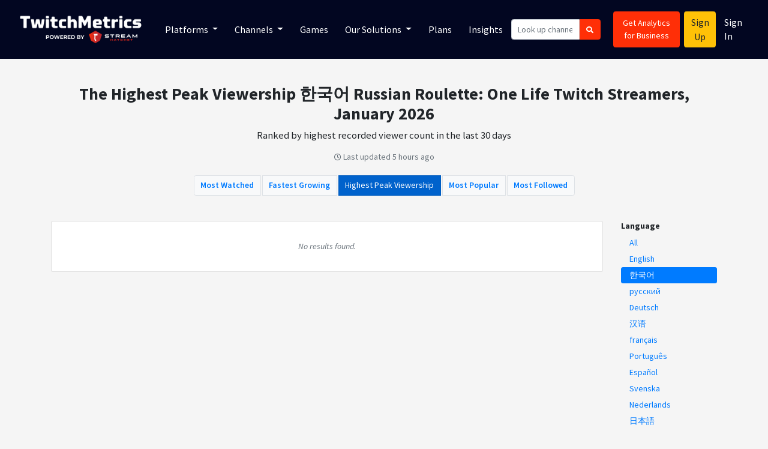

--- FILE ---
content_type: text/html; charset=utf-8
request_url: https://www.twitchmetrics.net/channels/peak?game=Russian+Roulette%3A+One+Life&lang=ko
body_size: 21572
content:

<!DOCTYPE html>
<html>
<head>
<script type="text/javascript">window.NREUM||(NREUM={});NREUM.info={"beacon":"bam.nr-data.net","errorBeacon":"bam.nr-data.net","licenseKey":"d700509639","applicationID":"42138403","transactionName":"IQpYTUFaW19TS04BDAMLWFxfaltWV10EEAYNBERdQBpHVldS","queueTime":6,"applicationTime":430,"agent":""}</script>
<script type="text/javascript">(window.NREUM||(NREUM={})).init={ajax:{deny_list:["bam.nr-data.net"]},feature_flags:["soft_nav"]};(window.NREUM||(NREUM={})).loader_config={licenseKey:"d700509639",applicationID:"42138403",browserID:"42138512"};;/*! For license information please see nr-loader-rum-1.308.0.min.js.LICENSE.txt */
(()=>{var e,t,r={163:(e,t,r)=>{"use strict";r.d(t,{j:()=>E});var n=r(384),i=r(1741);var a=r(2555);r(860).K7.genericEvents;const s="experimental.resources",o="register",c=e=>{if(!e||"string"!=typeof e)return!1;try{document.createDocumentFragment().querySelector(e)}catch{return!1}return!0};var d=r(2614),u=r(944),l=r(8122);const f="[data-nr-mask]",g=e=>(0,l.a)(e,(()=>{const e={feature_flags:[],experimental:{allow_registered_children:!1,resources:!1},mask_selector:"*",block_selector:"[data-nr-block]",mask_input_options:{color:!1,date:!1,"datetime-local":!1,email:!1,month:!1,number:!1,range:!1,search:!1,tel:!1,text:!1,time:!1,url:!1,week:!1,textarea:!1,select:!1,password:!0}};return{ajax:{deny_list:void 0,block_internal:!0,enabled:!0,autoStart:!0},api:{get allow_registered_children(){return e.feature_flags.includes(o)||e.experimental.allow_registered_children},set allow_registered_children(t){e.experimental.allow_registered_children=t},duplicate_registered_data:!1},browser_consent_mode:{enabled:!1},distributed_tracing:{enabled:void 0,exclude_newrelic_header:void 0,cors_use_newrelic_header:void 0,cors_use_tracecontext_headers:void 0,allowed_origins:void 0},get feature_flags(){return e.feature_flags},set feature_flags(t){e.feature_flags=t},generic_events:{enabled:!0,autoStart:!0},harvest:{interval:30},jserrors:{enabled:!0,autoStart:!0},logging:{enabled:!0,autoStart:!0},metrics:{enabled:!0,autoStart:!0},obfuscate:void 0,page_action:{enabled:!0},page_view_event:{enabled:!0,autoStart:!0},page_view_timing:{enabled:!0,autoStart:!0},performance:{capture_marks:!1,capture_measures:!1,capture_detail:!0,resources:{get enabled(){return e.feature_flags.includes(s)||e.experimental.resources},set enabled(t){e.experimental.resources=t},asset_types:[],first_party_domains:[],ignore_newrelic:!0}},privacy:{cookies_enabled:!0},proxy:{assets:void 0,beacon:void 0},session:{expiresMs:d.wk,inactiveMs:d.BB},session_replay:{autoStart:!0,enabled:!1,preload:!1,sampling_rate:10,error_sampling_rate:100,collect_fonts:!1,inline_images:!1,fix_stylesheets:!0,mask_all_inputs:!0,get mask_text_selector(){return e.mask_selector},set mask_text_selector(t){c(t)?e.mask_selector="".concat(t,",").concat(f):""===t||null===t?e.mask_selector=f:(0,u.R)(5,t)},get block_class(){return"nr-block"},get ignore_class(){return"nr-ignore"},get mask_text_class(){return"nr-mask"},get block_selector(){return e.block_selector},set block_selector(t){c(t)?e.block_selector+=",".concat(t):""!==t&&(0,u.R)(6,t)},get mask_input_options(){return e.mask_input_options},set mask_input_options(t){t&&"object"==typeof t?e.mask_input_options={...t,password:!0}:(0,u.R)(7,t)}},session_trace:{enabled:!0,autoStart:!0},soft_navigations:{enabled:!0,autoStart:!0},spa:{enabled:!0,autoStart:!0},ssl:void 0,user_actions:{enabled:!0,elementAttributes:["id","className","tagName","type"]}}})());var p=r(6154),m=r(9324);let h=0;const v={buildEnv:m.F3,distMethod:m.Xs,version:m.xv,originTime:p.WN},b={consented:!1},y={appMetadata:{},get consented(){return this.session?.state?.consent||b.consented},set consented(e){b.consented=e},customTransaction:void 0,denyList:void 0,disabled:!1,harvester:void 0,isolatedBacklog:!1,isRecording:!1,loaderType:void 0,maxBytes:3e4,obfuscator:void 0,onerror:void 0,ptid:void 0,releaseIds:{},session:void 0,timeKeeper:void 0,registeredEntities:[],jsAttributesMetadata:{bytes:0},get harvestCount(){return++h}},_=e=>{const t=(0,l.a)(e,y),r=Object.keys(v).reduce((e,t)=>(e[t]={value:v[t],writable:!1,configurable:!0,enumerable:!0},e),{});return Object.defineProperties(t,r)};var w=r(5701);const x=e=>{const t=e.startsWith("http");e+="/",r.p=t?e:"https://"+e};var R=r(7836),k=r(3241);const A={accountID:void 0,trustKey:void 0,agentID:void 0,licenseKey:void 0,applicationID:void 0,xpid:void 0},S=e=>(0,l.a)(e,A),T=new Set;function E(e,t={},r,s){let{init:o,info:c,loader_config:d,runtime:u={},exposed:l=!0}=t;if(!c){const e=(0,n.pV)();o=e.init,c=e.info,d=e.loader_config}e.init=g(o||{}),e.loader_config=S(d||{}),c.jsAttributes??={},p.bv&&(c.jsAttributes.isWorker=!0),e.info=(0,a.D)(c);const f=e.init,m=[c.beacon,c.errorBeacon];T.has(e.agentIdentifier)||(f.proxy.assets&&(x(f.proxy.assets),m.push(f.proxy.assets)),f.proxy.beacon&&m.push(f.proxy.beacon),e.beacons=[...m],function(e){const t=(0,n.pV)();Object.getOwnPropertyNames(i.W.prototype).forEach(r=>{const n=i.W.prototype[r];if("function"!=typeof n||"constructor"===n)return;let a=t[r];e[r]&&!1!==e.exposed&&"micro-agent"!==e.runtime?.loaderType&&(t[r]=(...t)=>{const n=e[r](...t);return a?a(...t):n})})}(e),(0,n.US)("activatedFeatures",w.B)),u.denyList=[...f.ajax.deny_list||[],...f.ajax.block_internal?m:[]],u.ptid=e.agentIdentifier,u.loaderType=r,e.runtime=_(u),T.has(e.agentIdentifier)||(e.ee=R.ee.get(e.agentIdentifier),e.exposed=l,(0,k.W)({agentIdentifier:e.agentIdentifier,drained:!!w.B?.[e.agentIdentifier],type:"lifecycle",name:"initialize",feature:void 0,data:e.config})),T.add(e.agentIdentifier)}},384:(e,t,r)=>{"use strict";r.d(t,{NT:()=>s,US:()=>u,Zm:()=>o,bQ:()=>d,dV:()=>c,pV:()=>l});var n=r(6154),i=r(1863),a=r(1910);const s={beacon:"bam.nr-data.net",errorBeacon:"bam.nr-data.net"};function o(){return n.gm.NREUM||(n.gm.NREUM={}),void 0===n.gm.newrelic&&(n.gm.newrelic=n.gm.NREUM),n.gm.NREUM}function c(){let e=o();return e.o||(e.o={ST:n.gm.setTimeout,SI:n.gm.setImmediate||n.gm.setInterval,CT:n.gm.clearTimeout,XHR:n.gm.XMLHttpRequest,REQ:n.gm.Request,EV:n.gm.Event,PR:n.gm.Promise,MO:n.gm.MutationObserver,FETCH:n.gm.fetch,WS:n.gm.WebSocket},(0,a.i)(...Object.values(e.o))),e}function d(e,t){let r=o();r.initializedAgents??={},t.initializedAt={ms:(0,i.t)(),date:new Date},r.initializedAgents[e]=t}function u(e,t){o()[e]=t}function l(){return function(){let e=o();const t=e.info||{};e.info={beacon:s.beacon,errorBeacon:s.errorBeacon,...t}}(),function(){let e=o();const t=e.init||{};e.init={...t}}(),c(),function(){let e=o();const t=e.loader_config||{};e.loader_config={...t}}(),o()}},782:(e,t,r)=>{"use strict";r.d(t,{T:()=>n});const n=r(860).K7.pageViewTiming},860:(e,t,r)=>{"use strict";r.d(t,{$J:()=>u,K7:()=>c,P3:()=>d,XX:()=>i,Yy:()=>o,df:()=>a,qY:()=>n,v4:()=>s});const n="events",i="jserrors",a="browser/blobs",s="rum",o="browser/logs",c={ajax:"ajax",genericEvents:"generic_events",jserrors:i,logging:"logging",metrics:"metrics",pageAction:"page_action",pageViewEvent:"page_view_event",pageViewTiming:"page_view_timing",sessionReplay:"session_replay",sessionTrace:"session_trace",softNav:"soft_navigations",spa:"spa"},d={[c.pageViewEvent]:1,[c.pageViewTiming]:2,[c.metrics]:3,[c.jserrors]:4,[c.spa]:5,[c.ajax]:6,[c.sessionTrace]:7,[c.softNav]:8,[c.sessionReplay]:9,[c.logging]:10,[c.genericEvents]:11},u={[c.pageViewEvent]:s,[c.pageViewTiming]:n,[c.ajax]:n,[c.spa]:n,[c.softNav]:n,[c.metrics]:i,[c.jserrors]:i,[c.sessionTrace]:a,[c.sessionReplay]:a,[c.logging]:o,[c.genericEvents]:"ins"}},944:(e,t,r)=>{"use strict";r.d(t,{R:()=>i});var n=r(3241);function i(e,t){"function"==typeof console.debug&&(console.debug("New Relic Warning: https://github.com/newrelic/newrelic-browser-agent/blob/main/docs/warning-codes.md#".concat(e),t),(0,n.W)({agentIdentifier:null,drained:null,type:"data",name:"warn",feature:"warn",data:{code:e,secondary:t}}))}},1687:(e,t,r)=>{"use strict";r.d(t,{Ak:()=>d,Ze:()=>f,x3:()=>u});var n=r(3241),i=r(7836),a=r(3606),s=r(860),o=r(2646);const c={};function d(e,t){const r={staged:!1,priority:s.P3[t]||0};l(e),c[e].get(t)||c[e].set(t,r)}function u(e,t){e&&c[e]&&(c[e].get(t)&&c[e].delete(t),p(e,t,!1),c[e].size&&g(e))}function l(e){if(!e)throw new Error("agentIdentifier required");c[e]||(c[e]=new Map)}function f(e="",t="feature",r=!1){if(l(e),!e||!c[e].get(t)||r)return p(e,t);c[e].get(t).staged=!0,g(e)}function g(e){const t=Array.from(c[e]);t.every(([e,t])=>t.staged)&&(t.sort((e,t)=>e[1].priority-t[1].priority),t.forEach(([t])=>{c[e].delete(t),p(e,t)}))}function p(e,t,r=!0){const s=e?i.ee.get(e):i.ee,c=a.i.handlers;if(!s.aborted&&s.backlog&&c){if((0,n.W)({agentIdentifier:e,type:"lifecycle",name:"drain",feature:t}),r){const e=s.backlog[t],r=c[t];if(r){for(let t=0;e&&t<e.length;++t)m(e[t],r);Object.entries(r).forEach(([e,t])=>{Object.values(t||{}).forEach(t=>{t[0]?.on&&t[0]?.context()instanceof o.y&&t[0].on(e,t[1])})})}}s.isolatedBacklog||delete c[t],s.backlog[t]=null,s.emit("drain-"+t,[])}}function m(e,t){var r=e[1];Object.values(t[r]||{}).forEach(t=>{var r=e[0];if(t[0]===r){var n=t[1],i=e[3],a=e[2];n.apply(i,a)}})}},1738:(e,t,r)=>{"use strict";r.d(t,{U:()=>g,Y:()=>f});var n=r(3241),i=r(9908),a=r(1863),s=r(944),o=r(5701),c=r(3969),d=r(8362),u=r(860),l=r(4261);function f(e,t,r,a){const f=a||r;!f||f[e]&&f[e]!==d.d.prototype[e]||(f[e]=function(){(0,i.p)(c.xV,["API/"+e+"/called"],void 0,u.K7.metrics,r.ee),(0,n.W)({agentIdentifier:r.agentIdentifier,drained:!!o.B?.[r.agentIdentifier],type:"data",name:"api",feature:l.Pl+e,data:{}});try{return t.apply(this,arguments)}catch(e){(0,s.R)(23,e)}})}function g(e,t,r,n,s){const o=e.info;null===r?delete o.jsAttributes[t]:o.jsAttributes[t]=r,(s||null===r)&&(0,i.p)(l.Pl+n,[(0,a.t)(),t,r],void 0,"session",e.ee)}},1741:(e,t,r)=>{"use strict";r.d(t,{W:()=>a});var n=r(944),i=r(4261);class a{#e(e,...t){if(this[e]!==a.prototype[e])return this[e](...t);(0,n.R)(35,e)}addPageAction(e,t){return this.#e(i.hG,e,t)}register(e){return this.#e(i.eY,e)}recordCustomEvent(e,t){return this.#e(i.fF,e,t)}setPageViewName(e,t){return this.#e(i.Fw,e,t)}setCustomAttribute(e,t,r){return this.#e(i.cD,e,t,r)}noticeError(e,t){return this.#e(i.o5,e,t)}setUserId(e,t=!1){return this.#e(i.Dl,e,t)}setApplicationVersion(e){return this.#e(i.nb,e)}setErrorHandler(e){return this.#e(i.bt,e)}addRelease(e,t){return this.#e(i.k6,e,t)}log(e,t){return this.#e(i.$9,e,t)}start(){return this.#e(i.d3)}finished(e){return this.#e(i.BL,e)}recordReplay(){return this.#e(i.CH)}pauseReplay(){return this.#e(i.Tb)}addToTrace(e){return this.#e(i.U2,e)}setCurrentRouteName(e){return this.#e(i.PA,e)}interaction(e){return this.#e(i.dT,e)}wrapLogger(e,t,r){return this.#e(i.Wb,e,t,r)}measure(e,t){return this.#e(i.V1,e,t)}consent(e){return this.#e(i.Pv,e)}}},1863:(e,t,r)=>{"use strict";function n(){return Math.floor(performance.now())}r.d(t,{t:()=>n})},1910:(e,t,r)=>{"use strict";r.d(t,{i:()=>a});var n=r(944);const i=new Map;function a(...e){return e.every(e=>{if(i.has(e))return i.get(e);const t="function"==typeof e?e.toString():"",r=t.includes("[native code]"),a=t.includes("nrWrapper");return r||a||(0,n.R)(64,e?.name||t),i.set(e,r),r})}},2555:(e,t,r)=>{"use strict";r.d(t,{D:()=>o,f:()=>s});var n=r(384),i=r(8122);const a={beacon:n.NT.beacon,errorBeacon:n.NT.errorBeacon,licenseKey:void 0,applicationID:void 0,sa:void 0,queueTime:void 0,applicationTime:void 0,ttGuid:void 0,user:void 0,account:void 0,product:void 0,extra:void 0,jsAttributes:{},userAttributes:void 0,atts:void 0,transactionName:void 0,tNamePlain:void 0};function s(e){try{return!!e.licenseKey&&!!e.errorBeacon&&!!e.applicationID}catch(e){return!1}}const o=e=>(0,i.a)(e,a)},2614:(e,t,r)=>{"use strict";r.d(t,{BB:()=>s,H3:()=>n,g:()=>d,iL:()=>c,tS:()=>o,uh:()=>i,wk:()=>a});const n="NRBA",i="SESSION",a=144e5,s=18e5,o={STARTED:"session-started",PAUSE:"session-pause",RESET:"session-reset",RESUME:"session-resume",UPDATE:"session-update"},c={SAME_TAB:"same-tab",CROSS_TAB:"cross-tab"},d={OFF:0,FULL:1,ERROR:2}},2646:(e,t,r)=>{"use strict";r.d(t,{y:()=>n});class n{constructor(e){this.contextId=e}}},2843:(e,t,r)=>{"use strict";r.d(t,{G:()=>a,u:()=>i});var n=r(3878);function i(e,t=!1,r,i){(0,n.DD)("visibilitychange",function(){if(t)return void("hidden"===document.visibilityState&&e());e(document.visibilityState)},r,i)}function a(e,t,r){(0,n.sp)("pagehide",e,t,r)}},3241:(e,t,r)=>{"use strict";r.d(t,{W:()=>a});var n=r(6154);const i="newrelic";function a(e={}){try{n.gm.dispatchEvent(new CustomEvent(i,{detail:e}))}catch(e){}}},3606:(e,t,r)=>{"use strict";r.d(t,{i:()=>a});var n=r(9908);a.on=s;var i=a.handlers={};function a(e,t,r,a){s(a||n.d,i,e,t,r)}function s(e,t,r,i,a){a||(a="feature"),e||(e=n.d);var s=t[a]=t[a]||{};(s[r]=s[r]||[]).push([e,i])}},3878:(e,t,r)=>{"use strict";function n(e,t){return{capture:e,passive:!1,signal:t}}function i(e,t,r=!1,i){window.addEventListener(e,t,n(r,i))}function a(e,t,r=!1,i){document.addEventListener(e,t,n(r,i))}r.d(t,{DD:()=>a,jT:()=>n,sp:()=>i})},3969:(e,t,r)=>{"use strict";r.d(t,{TZ:()=>n,XG:()=>o,rs:()=>i,xV:()=>s,z_:()=>a});const n=r(860).K7.metrics,i="sm",a="cm",s="storeSupportabilityMetrics",o="storeEventMetrics"},4234:(e,t,r)=>{"use strict";r.d(t,{W:()=>a});var n=r(7836),i=r(1687);class a{constructor(e,t){this.agentIdentifier=e,this.ee=n.ee.get(e),this.featureName=t,this.blocked=!1}deregisterDrain(){(0,i.x3)(this.agentIdentifier,this.featureName)}}},4261:(e,t,r)=>{"use strict";r.d(t,{$9:()=>d,BL:()=>o,CH:()=>g,Dl:()=>_,Fw:()=>y,PA:()=>h,Pl:()=>n,Pv:()=>k,Tb:()=>l,U2:()=>a,V1:()=>R,Wb:()=>x,bt:()=>b,cD:()=>v,d3:()=>w,dT:()=>c,eY:()=>p,fF:()=>f,hG:()=>i,k6:()=>s,nb:()=>m,o5:()=>u});const n="api-",i="addPageAction",a="addToTrace",s="addRelease",o="finished",c="interaction",d="log",u="noticeError",l="pauseReplay",f="recordCustomEvent",g="recordReplay",p="register",m="setApplicationVersion",h="setCurrentRouteName",v="setCustomAttribute",b="setErrorHandler",y="setPageViewName",_="setUserId",w="start",x="wrapLogger",R="measure",k="consent"},5289:(e,t,r)=>{"use strict";r.d(t,{GG:()=>s,Qr:()=>c,sB:()=>o});var n=r(3878),i=r(6389);function a(){return"undefined"==typeof document||"complete"===document.readyState}function s(e,t){if(a())return e();const r=(0,i.J)(e),s=setInterval(()=>{a()&&(clearInterval(s),r())},500);(0,n.sp)("load",r,t)}function o(e){if(a())return e();(0,n.DD)("DOMContentLoaded",e)}function c(e){if(a())return e();(0,n.sp)("popstate",e)}},5607:(e,t,r)=>{"use strict";r.d(t,{W:()=>n});const n=(0,r(9566).bz)()},5701:(e,t,r)=>{"use strict";r.d(t,{B:()=>a,t:()=>s});var n=r(3241);const i=new Set,a={};function s(e,t){const r=t.agentIdentifier;a[r]??={},e&&"object"==typeof e&&(i.has(r)||(t.ee.emit("rumresp",[e]),a[r]=e,i.add(r),(0,n.W)({agentIdentifier:r,loaded:!0,drained:!0,type:"lifecycle",name:"load",feature:void 0,data:e})))}},6154:(e,t,r)=>{"use strict";r.d(t,{OF:()=>c,RI:()=>i,WN:()=>u,bv:()=>a,eN:()=>l,gm:()=>s,mw:()=>o,sb:()=>d});var n=r(1863);const i="undefined"!=typeof window&&!!window.document,a="undefined"!=typeof WorkerGlobalScope&&("undefined"!=typeof self&&self instanceof WorkerGlobalScope&&self.navigator instanceof WorkerNavigator||"undefined"!=typeof globalThis&&globalThis instanceof WorkerGlobalScope&&globalThis.navigator instanceof WorkerNavigator),s=i?window:"undefined"!=typeof WorkerGlobalScope&&("undefined"!=typeof self&&self instanceof WorkerGlobalScope&&self||"undefined"!=typeof globalThis&&globalThis instanceof WorkerGlobalScope&&globalThis),o=Boolean("hidden"===s?.document?.visibilityState),c=/iPad|iPhone|iPod/.test(s.navigator?.userAgent),d=c&&"undefined"==typeof SharedWorker,u=((()=>{const e=s.navigator?.userAgent?.match(/Firefox[/\s](\d+\.\d+)/);Array.isArray(e)&&e.length>=2&&e[1]})(),Date.now()-(0,n.t)()),l=()=>"undefined"!=typeof PerformanceNavigationTiming&&s?.performance?.getEntriesByType("navigation")?.[0]?.responseStart},6389:(e,t,r)=>{"use strict";function n(e,t=500,r={}){const n=r?.leading||!1;let i;return(...r)=>{n&&void 0===i&&(e.apply(this,r),i=setTimeout(()=>{i=clearTimeout(i)},t)),n||(clearTimeout(i),i=setTimeout(()=>{e.apply(this,r)},t))}}function i(e){let t=!1;return(...r)=>{t||(t=!0,e.apply(this,r))}}r.d(t,{J:()=>i,s:()=>n})},6630:(e,t,r)=>{"use strict";r.d(t,{T:()=>n});const n=r(860).K7.pageViewEvent},7699:(e,t,r)=>{"use strict";r.d(t,{It:()=>a,KC:()=>o,No:()=>i,qh:()=>s});var n=r(860);const i=16e3,a=1e6,s="SESSION_ERROR",o={[n.K7.logging]:!0,[n.K7.genericEvents]:!1,[n.K7.jserrors]:!1,[n.K7.ajax]:!1}},7836:(e,t,r)=>{"use strict";r.d(t,{P:()=>o,ee:()=>c});var n=r(384),i=r(8990),a=r(2646),s=r(5607);const o="nr@context:".concat(s.W),c=function e(t,r){var n={},s={},u={},l=!1;try{l=16===r.length&&d.initializedAgents?.[r]?.runtime.isolatedBacklog}catch(e){}var f={on:p,addEventListener:p,removeEventListener:function(e,t){var r=n[e];if(!r)return;for(var i=0;i<r.length;i++)r[i]===t&&r.splice(i,1)},emit:function(e,r,n,i,a){!1!==a&&(a=!0);if(c.aborted&&!i)return;t&&a&&t.emit(e,r,n);var o=g(n);m(e).forEach(e=>{e.apply(o,r)});var d=v()[s[e]];d&&d.push([f,e,r,o]);return o},get:h,listeners:m,context:g,buffer:function(e,t){const r=v();if(t=t||"feature",f.aborted)return;Object.entries(e||{}).forEach(([e,n])=>{s[n]=t,t in r||(r[t]=[])})},abort:function(){f._aborted=!0,Object.keys(f.backlog).forEach(e=>{delete f.backlog[e]})},isBuffering:function(e){return!!v()[s[e]]},debugId:r,backlog:l?{}:t&&"object"==typeof t.backlog?t.backlog:{},isolatedBacklog:l};return Object.defineProperty(f,"aborted",{get:()=>{let e=f._aborted||!1;return e||(t&&(e=t.aborted),e)}}),f;function g(e){return e&&e instanceof a.y?e:e?(0,i.I)(e,o,()=>new a.y(o)):new a.y(o)}function p(e,t){n[e]=m(e).concat(t)}function m(e){return n[e]||[]}function h(t){return u[t]=u[t]||e(f,t)}function v(){return f.backlog}}(void 0,"globalEE"),d=(0,n.Zm)();d.ee||(d.ee=c)},8122:(e,t,r)=>{"use strict";r.d(t,{a:()=>i});var n=r(944);function i(e,t){try{if(!e||"object"!=typeof e)return(0,n.R)(3);if(!t||"object"!=typeof t)return(0,n.R)(4);const r=Object.create(Object.getPrototypeOf(t),Object.getOwnPropertyDescriptors(t)),a=0===Object.keys(r).length?e:r;for(let s in a)if(void 0!==e[s])try{if(null===e[s]){r[s]=null;continue}Array.isArray(e[s])&&Array.isArray(t[s])?r[s]=Array.from(new Set([...e[s],...t[s]])):"object"==typeof e[s]&&"object"==typeof t[s]?r[s]=i(e[s],t[s]):r[s]=e[s]}catch(e){r[s]||(0,n.R)(1,e)}return r}catch(e){(0,n.R)(2,e)}}},8362:(e,t,r)=>{"use strict";r.d(t,{d:()=>a});var n=r(9566),i=r(1741);class a extends i.W{agentIdentifier=(0,n.LA)(16)}},8374:(e,t,r)=>{r.nc=(()=>{try{return document?.currentScript?.nonce}catch(e){}return""})()},8990:(e,t,r)=>{"use strict";r.d(t,{I:()=>i});var n=Object.prototype.hasOwnProperty;function i(e,t,r){if(n.call(e,t))return e[t];var i=r();if(Object.defineProperty&&Object.keys)try{return Object.defineProperty(e,t,{value:i,writable:!0,enumerable:!1}),i}catch(e){}return e[t]=i,i}},9324:(e,t,r)=>{"use strict";r.d(t,{F3:()=>i,Xs:()=>a,xv:()=>n});const n="1.308.0",i="PROD",a="CDN"},9566:(e,t,r)=>{"use strict";r.d(t,{LA:()=>o,bz:()=>s});var n=r(6154);const i="xxxxxxxx-xxxx-4xxx-yxxx-xxxxxxxxxxxx";function a(e,t){return e?15&e[t]:16*Math.random()|0}function s(){const e=n.gm?.crypto||n.gm?.msCrypto;let t,r=0;return e&&e.getRandomValues&&(t=e.getRandomValues(new Uint8Array(30))),i.split("").map(e=>"x"===e?a(t,r++).toString(16):"y"===e?(3&a()|8).toString(16):e).join("")}function o(e){const t=n.gm?.crypto||n.gm?.msCrypto;let r,i=0;t&&t.getRandomValues&&(r=t.getRandomValues(new Uint8Array(e)));const s=[];for(var o=0;o<e;o++)s.push(a(r,i++).toString(16));return s.join("")}},9908:(e,t,r)=>{"use strict";r.d(t,{d:()=>n,p:()=>i});var n=r(7836).ee.get("handle");function i(e,t,r,i,a){a?(a.buffer([e],i),a.emit(e,t,r)):(n.buffer([e],i),n.emit(e,t,r))}}},n={};function i(e){var t=n[e];if(void 0!==t)return t.exports;var a=n[e]={exports:{}};return r[e](a,a.exports,i),a.exports}i.m=r,i.d=(e,t)=>{for(var r in t)i.o(t,r)&&!i.o(e,r)&&Object.defineProperty(e,r,{enumerable:!0,get:t[r]})},i.f={},i.e=e=>Promise.all(Object.keys(i.f).reduce((t,r)=>(i.f[r](e,t),t),[])),i.u=e=>"nr-rum-1.308.0.min.js",i.o=(e,t)=>Object.prototype.hasOwnProperty.call(e,t),e={},t="NRBA-1.308.0.PROD:",i.l=(r,n,a,s)=>{if(e[r])e[r].push(n);else{var o,c;if(void 0!==a)for(var d=document.getElementsByTagName("script"),u=0;u<d.length;u++){var l=d[u];if(l.getAttribute("src")==r||l.getAttribute("data-webpack")==t+a){o=l;break}}if(!o){c=!0;var f={296:"sha512-+MIMDsOcckGXa1EdWHqFNv7P+JUkd5kQwCBr3KE6uCvnsBNUrdSt4a/3/L4j4TxtnaMNjHpza2/erNQbpacJQA=="};(o=document.createElement("script")).charset="utf-8",i.nc&&o.setAttribute("nonce",i.nc),o.setAttribute("data-webpack",t+a),o.src=r,0!==o.src.indexOf(window.location.origin+"/")&&(o.crossOrigin="anonymous"),f[s]&&(o.integrity=f[s])}e[r]=[n];var g=(t,n)=>{o.onerror=o.onload=null,clearTimeout(p);var i=e[r];if(delete e[r],o.parentNode&&o.parentNode.removeChild(o),i&&i.forEach(e=>e(n)),t)return t(n)},p=setTimeout(g.bind(null,void 0,{type:"timeout",target:o}),12e4);o.onerror=g.bind(null,o.onerror),o.onload=g.bind(null,o.onload),c&&document.head.appendChild(o)}},i.r=e=>{"undefined"!=typeof Symbol&&Symbol.toStringTag&&Object.defineProperty(e,Symbol.toStringTag,{value:"Module"}),Object.defineProperty(e,"__esModule",{value:!0})},i.p="https://js-agent.newrelic.com/",(()=>{var e={374:0,840:0};i.f.j=(t,r)=>{var n=i.o(e,t)?e[t]:void 0;if(0!==n)if(n)r.push(n[2]);else{var a=new Promise((r,i)=>n=e[t]=[r,i]);r.push(n[2]=a);var s=i.p+i.u(t),o=new Error;i.l(s,r=>{if(i.o(e,t)&&(0!==(n=e[t])&&(e[t]=void 0),n)){var a=r&&("load"===r.type?"missing":r.type),s=r&&r.target&&r.target.src;o.message="Loading chunk "+t+" failed: ("+a+": "+s+")",o.name="ChunkLoadError",o.type=a,o.request=s,n[1](o)}},"chunk-"+t,t)}};var t=(t,r)=>{var n,a,[s,o,c]=r,d=0;if(s.some(t=>0!==e[t])){for(n in o)i.o(o,n)&&(i.m[n]=o[n]);if(c)c(i)}for(t&&t(r);d<s.length;d++)a=s[d],i.o(e,a)&&e[a]&&e[a][0](),e[a]=0},r=self["webpackChunk:NRBA-1.308.0.PROD"]=self["webpackChunk:NRBA-1.308.0.PROD"]||[];r.forEach(t.bind(null,0)),r.push=t.bind(null,r.push.bind(r))})(),(()=>{"use strict";i(8374);var e=i(8362),t=i(860);const r=Object.values(t.K7);var n=i(163);var a=i(9908),s=i(1863),o=i(4261),c=i(1738);var d=i(1687),u=i(4234),l=i(5289),f=i(6154),g=i(944),p=i(384);const m=e=>f.RI&&!0===e?.privacy.cookies_enabled;function h(e){return!!(0,p.dV)().o.MO&&m(e)&&!0===e?.session_trace.enabled}var v=i(6389),b=i(7699);class y extends u.W{constructor(e,t){super(e.agentIdentifier,t),this.agentRef=e,this.abortHandler=void 0,this.featAggregate=void 0,this.loadedSuccessfully=void 0,this.onAggregateImported=new Promise(e=>{this.loadedSuccessfully=e}),this.deferred=Promise.resolve(),!1===e.init[this.featureName].autoStart?this.deferred=new Promise((t,r)=>{this.ee.on("manual-start-all",(0,v.J)(()=>{(0,d.Ak)(e.agentIdentifier,this.featureName),t()}))}):(0,d.Ak)(e.agentIdentifier,t)}importAggregator(e,t,r={}){if(this.featAggregate)return;const n=async()=>{let n;await this.deferred;try{if(m(e.init)){const{setupAgentSession:t}=await i.e(296).then(i.bind(i,3305));n=t(e)}}catch(e){(0,g.R)(20,e),this.ee.emit("internal-error",[e]),(0,a.p)(b.qh,[e],void 0,this.featureName,this.ee)}try{if(!this.#t(this.featureName,n,e.init))return(0,d.Ze)(this.agentIdentifier,this.featureName),void this.loadedSuccessfully(!1);const{Aggregate:i}=await t();this.featAggregate=new i(e,r),e.runtime.harvester.initializedAggregates.push(this.featAggregate),this.loadedSuccessfully(!0)}catch(e){(0,g.R)(34,e),this.abortHandler?.(),(0,d.Ze)(this.agentIdentifier,this.featureName,!0),this.loadedSuccessfully(!1),this.ee&&this.ee.abort()}};f.RI?(0,l.GG)(()=>n(),!0):n()}#t(e,r,n){if(this.blocked)return!1;switch(e){case t.K7.sessionReplay:return h(n)&&!!r;case t.K7.sessionTrace:return!!r;default:return!0}}}var _=i(6630),w=i(2614),x=i(3241);class R extends y{static featureName=_.T;constructor(e){var t;super(e,_.T),this.setupInspectionEvents(e.agentIdentifier),t=e,(0,c.Y)(o.Fw,function(e,r){"string"==typeof e&&("/"!==e.charAt(0)&&(e="/"+e),t.runtime.customTransaction=(r||"http://custom.transaction")+e,(0,a.p)(o.Pl+o.Fw,[(0,s.t)()],void 0,void 0,t.ee))},t),this.importAggregator(e,()=>i.e(296).then(i.bind(i,3943)))}setupInspectionEvents(e){const t=(t,r)=>{t&&(0,x.W)({agentIdentifier:e,timeStamp:t.timeStamp,loaded:"complete"===t.target.readyState,type:"window",name:r,data:t.target.location+""})};(0,l.sB)(e=>{t(e,"DOMContentLoaded")}),(0,l.GG)(e=>{t(e,"load")}),(0,l.Qr)(e=>{t(e,"navigate")}),this.ee.on(w.tS.UPDATE,(t,r)=>{(0,x.W)({agentIdentifier:e,type:"lifecycle",name:"session",data:r})})}}class k extends e.d{constructor(e){var t;(super(),f.gm)?(this.features={},(0,p.bQ)(this.agentIdentifier,this),this.desiredFeatures=new Set(e.features||[]),this.desiredFeatures.add(R),(0,n.j)(this,e,e.loaderType||"agent"),t=this,(0,c.Y)(o.cD,function(e,r,n=!1){if("string"==typeof e){if(["string","number","boolean"].includes(typeof r)||null===r)return(0,c.U)(t,e,r,o.cD,n);(0,g.R)(40,typeof r)}else(0,g.R)(39,typeof e)},t),function(e){(0,c.Y)(o.Dl,function(t,r=!1){if("string"!=typeof t&&null!==t)return void(0,g.R)(41,typeof t);const n=e.info.jsAttributes["enduser.id"];r&&null!=n&&n!==t?(0,a.p)(o.Pl+"setUserIdAndResetSession",[t],void 0,"session",e.ee):(0,c.U)(e,"enduser.id",t,o.Dl,!0)},e)}(this),function(e){(0,c.Y)(o.nb,function(t){if("string"==typeof t||null===t)return(0,c.U)(e,"application.version",t,o.nb,!1);(0,g.R)(42,typeof t)},e)}(this),function(e){(0,c.Y)(o.d3,function(){e.ee.emit("manual-start-all")},e)}(this),function(e){(0,c.Y)(o.Pv,function(t=!0){if("boolean"==typeof t){if((0,a.p)(o.Pl+o.Pv,[t],void 0,"session",e.ee),e.runtime.consented=t,t){const t=e.features.page_view_event;t.onAggregateImported.then(e=>{const r=t.featAggregate;e&&!r.sentRum&&r.sendRum()})}}else(0,g.R)(65,typeof t)},e)}(this),this.run()):(0,g.R)(21)}get config(){return{info:this.info,init:this.init,loader_config:this.loader_config,runtime:this.runtime}}get api(){return this}run(){try{const e=function(e){const t={};return r.forEach(r=>{t[r]=!!e[r]?.enabled}),t}(this.init),n=[...this.desiredFeatures];n.sort((e,r)=>t.P3[e.featureName]-t.P3[r.featureName]),n.forEach(r=>{if(!e[r.featureName]&&r.featureName!==t.K7.pageViewEvent)return;if(r.featureName===t.K7.spa)return void(0,g.R)(67);const n=function(e){switch(e){case t.K7.ajax:return[t.K7.jserrors];case t.K7.sessionTrace:return[t.K7.ajax,t.K7.pageViewEvent];case t.K7.sessionReplay:return[t.K7.sessionTrace];case t.K7.pageViewTiming:return[t.K7.pageViewEvent];default:return[]}}(r.featureName).filter(e=>!(e in this.features));n.length>0&&(0,g.R)(36,{targetFeature:r.featureName,missingDependencies:n}),this.features[r.featureName]=new r(this)})}catch(e){(0,g.R)(22,e);for(const e in this.features)this.features[e].abortHandler?.();const t=(0,p.Zm)();delete t.initializedAgents[this.agentIdentifier]?.features,delete this.sharedAggregator;return t.ee.get(this.agentIdentifier).abort(),!1}}}var A=i(2843),S=i(782);class T extends y{static featureName=S.T;constructor(e){super(e,S.T),f.RI&&((0,A.u)(()=>(0,a.p)("docHidden",[(0,s.t)()],void 0,S.T,this.ee),!0),(0,A.G)(()=>(0,a.p)("winPagehide",[(0,s.t)()],void 0,S.T,this.ee)),this.importAggregator(e,()=>i.e(296).then(i.bind(i,2117))))}}var E=i(3969);class I extends y{static featureName=E.TZ;constructor(e){super(e,E.TZ),f.RI&&document.addEventListener("securitypolicyviolation",e=>{(0,a.p)(E.xV,["Generic/CSPViolation/Detected"],void 0,this.featureName,this.ee)}),this.importAggregator(e,()=>i.e(296).then(i.bind(i,9623)))}}new k({features:[R,T,I],loaderType:"lite"})})()})();</script>
  <meta name="csrf-param" content="authenticity_token" />
<meta name="csrf-token" content="e5uGywo83QG33G7Pob/p5KKpsrNeIdiUUEIWufGMo2tXeHo6Z2R8VbzyZK5aFDcebNg6sjdWS4GEjh4EKV2lbg==" />

  <title>The Highest Peak Viewership 한국어 Russian Roulette: One Life Twitch Streamers, January 2026</title>
  <meta name="viewport" content="width=device-width, initial-scale=1, shrink-to-fit=no">
  <meta name="ezoic-site-verification" content="P4Crhm8qqwxe0XrWmMGNAgDMpiGvWV" />
  <link href="https://fonts.googleapis.com/css?family=Source+Sans+Pro:300,300i,400,400i,600,600i,700,700i" rel="stylesheet">
  <link href="https://fonts.googleapis.com/css?family=Source+Code+Pro:300,400,500,600,700" rel="stylesheet">
  <link rel="stylesheet" href="https://cdnjs.cloudflare.com/ajax/libs/font-awesome/4.7.0/css/font-awesome.min.css">

  <link rel="stylesheet" media="all" href="/assets/application-fa34fcb6dcc7bcd25323c32500ec3e42bd8292c1682a8d88a650728e28108e14.css" />

  <script src="https://js.stripe.com/v3/"></script>

      <!-- GA tracking code -->
      <script>
        (function(i,s,o,g,r,a,m){i['GoogleAnalyticsObject']=r;i[r]=i[r]||function(){
          (i[r].q=i[r].q||[]).push(arguments)},i[r].l=1*new Date();a=s.createElement(o),
          m=s.getElementsByTagName(o)[0];a.async=1;a.src=g;m.parentNode.insertBefore(a,m)
        })(window,document,'script','//www.google-analytics.com/analytics.js','ga');
        ga('create', 'UA-74931546-1', 'auto');
        ga('send', 'pageview');
      </script>

      <!-- Google tag (gtag.js) -->
      <script async src="https://www.googletagmanager.com/gtag/js?id=G-NQEKPSZQ27"></script>
      <script>
        window.dataLayer = window.dataLayer || [];
        function gtag(){dataLayer.push(arguments);}
        gtag('js', new Date());

        gtag('config', 'G-NQEKPSZQ27');
      </script>

      <!-- Start of HubSpot Embed Code -->
      <script type="text/javascript" id="hs-script-loader" async defer src="//js.hs-scripts.com/39645622.js"></script>
      <!-- End of HubSpot Embed Code -->
      <script data-cfasync="false">window.nitroAds=window.nitroAds||{createAd:function(){return new Promise(e=>{window.nitroAds.queue.push(["createAd",arguments,e])})},addUserToken:function(){window.nitroAds.queue.push(["addUserToken",arguments])},queue:[]};</script>
      <script data-cfasync="false" async src="https://s.nitropay.com/ads-1798.js"></script>

    <!-- Hotjar Tracking Code for www.twitchmetrics.net -->
    <script>
      (function(h,o,t,j,a,r){
        h.hj=h.hj||function(){(h.hj.q=h.hj.q||[]).push(arguments)};
        h._hjSettings={hjid:438796,hjsv:5};
        a=o.getElementsByTagName('head')[0];
        r=o.createElement('script');r.async=1;
        r.src=t+h._hjSettings.hjid+j+h._hjSettings.hjsv;
        a.appendChild(r);
      })(window,document,'//static.hotjar.com/c/hotjar-','.js?sv=');
    </script>

    <!-- Google Tag Manager -->
    <script>(function(w,d,s,l,i){w[l]=w[l]||[];w[l].push({'gtm.start':
    new Date().getTime(),event:'gtm.js'});var f=d.getElementsByTagName(s)[0],
    j=d.createElement(s),dl=l!='dataLayer'?'&l='+l:'';j.async=true;j.src=
    'https://www.googletagmanager.com/gtm.js?id='+i+dl;f.parentNode.insertBefore(j,f);
    })(window,document,'script','dataLayer','GTM-TW6HFHJ');</script>
    <!-- End Google Tag Manager -->

  <script src="/assets/application-d707eebf673474c81eaf53bd6d087a4de634baaefe19d6a5955404c7a2b6c464.js"></script>
  <script src="/packs/js/application-58f054026bdba12569b2.js"></script>

</head>
<body class="min-vh-100 d-flex flex-column">
  <!-- Google Tag Manager (noscript) -->
  <noscript><iframe src="https://www.googletagmanager.com/ns.html?id=GTM-TW6HFHJ"
  height="0" width="0" style="display:none;visibility:hidden"></iframe></noscript>
  <!-- End Google Tag Manager (noscript) -->

<nav class="navbar navbar-expand-lg navbar-dark bg-dark main-navbar">
  <div class="container-fluid">
    <a class="navbar-brand mr-4" href="/">
      <img height="60" alt="Twitchmetrics" src="/assets/twitchmetrics-logo-6a5e20d1bc11ddcd11b7769a8c1793cb79a8061904404b6663e18067455def2e.png" />
</a>    <button class="navbar-toggler ml-auto" type="button" data-toggle="collapse" data-target="#navbar-collapse">
      <span class="navbar-toggler-icon"></span>
    </button>
    <div class="collapse navbar-collapse" id="navbar-collapse">
      <ul class="navbar-nav align-items-center">


        <li class="nav-item dropdown">
          <a class="nav-link dropdown-toggle" href="#" id="use-cases-dropdown" role="button" data-toggle="dropdown" aria-haspopup="true" aria-expanded="false">
            Platforms
          </a>
          <div class="dropdown-menu bg-dark dropdown-free" aria-labelledby="use-cases-dropdown">
            <a class="nav-link" href="/overviews/twitch">Twitch</a>
            <a href="https://streamhatchet.com/rankings/youtube/?period=last-30-days" target="_blank" class="nav-link">YouTube</a>
            <a class="nav-link" href="/overviews/kick">Kick</a>
          </div>
        </li>
        <li class="nav-item dropdown">
          <a class="nav-link dropdown-toggle" href="#" id="use-cases-dropdown" role="button" data-toggle="dropdown" aria-haspopup="true" aria-expanded="false">
            Channels
          </a>
          <div class="dropdown-menu bg-dark dropdown-free" aria-labelledby="use-cases-dropdown">
            <a class="nav-link" href="/channels/viewership">Twitch Channels</a>
            <a href="https://streamhatchet.com/rankings/youtube/?period=last-30-days" target="_blank" class="nav-link">YouTube Channels</a>
            <a class="nav-link" href="/kick_channels/viewership">Kick Channels</a>
            <a class="nav-link" href="/emotes">Emotes</a>
          </div>
        </li>
        <li class="nav-item">
          <a class="nav-link d-inline" href="/games/viewership">Games</a>
        </li>
        <li class="nav-item dropdown">
          <a class="nav-link dropdown-toggle" href="#" id="use-cases-dropdown" role="button" data-toggle="dropdown" aria-haspopup="true" aria-expanded="false">
            Our Solutions
          </a>
          <div class="dropdown-menu bg-dark dropdown-free" aria-labelledby="use-cases-dropdown">
            <a href="https://blog.twitchmetrics.net/our-solutions#insights_container" target="_blank" class="nav-link">For Streamers & Indies</a>
            <a href="https://blog.twitchmetrics.net/our-solutions#full_power_container" target="_blank" class="nav-link">Enterprise Solutions</a>
            <a href="https://blog.twitchmetrics.net/our-solutions#pricing_container" target="_blank" class="nav-link">Pricing</a>
          </div>
        </li>
        <li class="nav-item">
            <a href="https://blog.twitchmetrics.net/our-solutions#pricing_container" target="_blank" class="nav-link">Plans</a>
        </li>
        <li class="nav-item">
          <a href="https://streamhatchet.com" target="_blank" class="nav-link">Insights</a>
        </li>
      </ul>
      <div class="mx-auto mr-lg-4 ml-lg-auto flex-fill search-form-container">
          <form action="/search" accept-charset="UTF-8" method="get"><input name="utf8" type="hidden" value="&#x2713;" autocomplete="off" />    <div class="d-flex">
      <input placeholder="Look up channels or games" value="" required="required" minlength="3" class="form-control squared-right" type="text" name="q" id="q" />
      <button type="submit" class="btn btn-sh squared-left">
        <i class="fas fa-search"></i>
</button>    </div>
</form>

      </div>
        <div class="d-flex justify-content-center session-btn-container">
          <a class="btn btn-sh mr-2" target="_blank" style="display: flex; align-items: center;" href="https://streamhatchet.com/contact-sales-stream-hatchet/?utm_source=Twitch+Metrics+App&amp;utm_medium=button&amp;utm_campaign=TwitchMetrics+App&amp;utm_id=TwitchMetrics+App">Get Analytics for Business</a>
          <a class="btn btn-warning get-started-btn" href="/auth/sign_up">Sign Up</a>
        </div>
        <ul class="navbar-nav align-items-center">
          <li class="nav-item">
            <a class="nav-link" href="/auth/signin">Sign In</a>
          </li>
        </ul>
    </div>
  </div>
</nav>


<!-- Modal -->
<div class="modal fade" id="getStartedModal" tabindex="-1" role="dialog" aria-labelledby="getStartedModalLabel" aria-hidden="true">
  <div class="modal-dialog modal-dialog-centered modal-xl" role="document">
    <div class="modal-content">
      <div class="modal-header get-started-modal-header">
        <h4 class="modal-title text-center w-100" id="getStartedModalLabel">Which plan are you interested in?</h4>
        <button type="button" class="close" data-dismiss="modal" aria-label="Close">
          <span aria-hidden="true">&times;</span>
        </button>
      </div>
      <div class="modal-body p-6">
        <div class="row">
          <div class="col-md-6">
            <a class="card mb-3 shadow text-decoration-none text-dark get-started-plan-card" role="button" href="https://twitchmetrics.net/request-a-demo?utm_source=%2Fchannels%2Fpeak%3Fgame%3DRussian%2BRoulette%253A%2BOne%2BLife%26lang%3Dko&amp;utm_content=get-started-link">
              <div class="card-body text-center">
                <h5 class="card-title">Business</h5>
                <img width="100" src="/assets/landing/finance-4c72bf56407196a13b833d9a0525ef00784674c337ae94ebeb76ef029ed0856b.svg" />
                <p class="card-text">I represent a business interested in launching livestream campaigns, getting data on every creator and game on Twitch, managing creators, or powering my BI tools with TwitchMetrics data.</p>
              </div>
</a>          </div>
          <div class="col-md-6">
            <a class="card mb-3 shadow text-decoration-none text-dark get-started-plan-card" role="button" href="/auth/sign_up">
              <div class="card-body text-center">
                <h5 class="card-title">Streamer</h5>
                <img width="100" src="/assets/landing/controller-e01a9666bc7af725129c92bd177d34ef8799269120120b9f2f3d8884ed2eefc1.svg" />
                <p class="card-text">I am an individual streamer interested in accessing TwitchMetrics exclusive brand partnerships and streaming tools, along with advanced analytics only on my channel.</p>
              </div>
</a>          </div>
        </div>
      </div>
    </div>
  </div>
</div>


  <div class="container">
    <div id="flash-notice" class="flash" style="display:none;">
      <div class="alert alert-primary alert-dismissable d-inline-block">
        <span class="flash-content mr-2">
        </span>
        <button type="button" class="close" data-dismiss="alert">
          <span>&times;</span>
        </button>
      </div>
    </div>
    <div id="flash-alert" class="flash " style="display:none;">
      <div class="alert alert-warning alert-dismissable d-inline-block">
        <span class="flash-content mr-2">
          
        </span>
        <button type="button" class="close" data-dismiss="alert">
          <span>&times;</span>
        </button>
      </div>
    </div>

    <script>
    </script>
  </div>





      <div id="tm-nitro-top-banner-xl"></div>

    <script>
      window['nitroAds'].createAd('tm-nitro-top-banner-xl', {
        "refreshTime": 30,
        "renderVisibleOnly": false,
        "sizes": [
          [
            "970",
            "250"
          ]
        ],
        "report": {
          "enabled": true,
          "icon": true,
          "wording": "Report Ad",
          "position": "bottom-right"
        },
        "mediaQuery": "(min-width: 1025px)",
      });
    </script>

    <div id="tm-nitro-top-banner-md"></div>

    <script>
      window['nitroAds'].createAd('tm-nitro-top-banner-md', {
        "refreshTime": 30,
        "renderVisibleOnly": false,
        "sizes": [
          [
            "728",
            "90"
          ]
        ],
        "report": {
          "enabled": true,
          "icon": true,
          "wording": "Report Ad",
          "position": "bottom-right"
        },
        "mediaQuery": "(min-width: 768px) and (max-width: 1024px)",
      });
    </script>

    <div id="tm-nitro-top-banner-sm"></div>

    <script>
      window['nitroAds'].createAd('tm-nitro-top-banner-sm', {
        "refreshTime": 30,
        "renderVisibleOnly": false,
        "sizes": [
          [
            "320",
            "100"
          ]
        ],
        "report": {
          "enabled": true,
          "icon": true,
          "wording": "Report Ad",
          "position": "bottom-right"
        },
        "mediaQuery": "(min-width: 320px) and (max-width: 767px)",
      });
    </script>


  <div class="container mt-5">
    <div class="mb-5 text-center">
      <h2 class="mb-2">The Highest Peak Viewership 한국어 Russian Roulette: One Life Twitch Streamers, January 2026</h2>
      <p class="mb-3">Ranked by highest recorded viewer count in the last 30 days</p>
      <div class="mb-4 d-flex justify-content-center text-muted">
        <span class="mx-4"><i class="far fa-clock"></i> Last updated <time class="time_ago" datetime="2026-01-22T10:31:20Z">Thu, Jan 22 at 10:31</time></span>
      </div>
      <div class="btn-group d-none d-sm-block">
      <a class="btn btn-light text-primary" href="/channels/viewership?game=Russian+Roulette%3A+One+Life&amp;lang=ko">Most Watched</a>
    <a class="btn btn-light text-primary" href="/channels/growth?game=Russian+Roulette%3A+One+Life&amp;lang=ko">Fastest Growing</a>
    <a class="btn active btn-primary" aria-current="page" href="/channels/peak?game=Russian+Roulette%3A+One+Life&amp;lang=ko">Highest Peak Viewership</a>
    <a class="btn btn-light text-primary" href="/channels/popularity?game=Russian+Roulette%3A+One+Life&amp;lang=ko">Most Popular</a>
    <a class="btn btn-light text-primary" href="/channels/follower?game=Russian+Roulette%3A+One+Life&amp;lang=ko">Most Followed</a>

</div>
<div class="btn-group-vertical d-sm-none">
      <a class="btn btn-light text-primary" href="/channels/viewership?game=Russian+Roulette%3A+One+Life&amp;lang=ko">Most Watched</a>
    <a class="btn btn-light text-primary" href="/channels/growth?game=Russian+Roulette%3A+One+Life&amp;lang=ko">Fastest Growing</a>
    <a class="btn active btn-primary" aria-current="page" href="/channels/peak?game=Russian+Roulette%3A+One+Life&amp;lang=ko">Highest Peak Viewership</a>
    <a class="btn btn-light text-primary" href="/channels/popularity?game=Russian+Roulette%3A+One+Life&amp;lang=ko">Most Popular</a>
    <a class="btn btn-light text-primary" href="/channels/follower?game=Russian+Roulette%3A+One+Life&amp;lang=ko">Most Followed</a>

</div>
    </div>
    <div class="row">
      <div class="col-12 col-md-10">
          <div class="card mb-3">
  <div class="card-body">
    <div class="text-center font-italic text-muted py-3">No results found.</div>
  </div>
</div>
        <div class="d-flex justify-content-center my-4">
          
        </div>

        <div class="container text-center mb-4">
              <div id="tm-nitro-mid-banner-2-sm"></div>

    <script>
      window['nitroAds'].createAd('tm-nitro-mid-banner-2-sm', {
        "refreshTime": 30,
        "renderVisibleOnly": true,
        "sizes": [
          [
            "320",
            "50"
          ]
        ],
        "report": {
          "enabled": true,
          "icon": true,
          "wording": "Report Ad",
          "position": "bottom-right"
        },
        "mediaQuery": "(min-width: 320px) and (max-width: 767px)",
      });
    </script>

    <div id="tm-nitro-mid-banner-2-lg"></div>

    <script>
      window['nitroAds'].createAd('tm-nitro-mid-banner-2-lg', {
        "refreshTime": 30,
        "renderVisibleOnly": false,
        "sizes": [
          [
            "728",
            "90"
          ]
        ],
        "report": {
          "enabled": true,
          "icon": true,
          "wording": "Report Ad",
          "position": "bottom-right"
        },
        "mediaQuery": "(min-width: 1025px), (min-width: 768px) and (max-width: 1024px)",
      });
    </script>

        </div>
      </div>
      <div class="col-12 col-md-2">
        <div class="mb-4">
          <h6>Language</h6>
          <ul class="nav nav-pills flex-column">
    <a class="nav-link py-1" href="/channels/peak?game=Russian+Roulette%3A+One+Life">All</a>
    <a class="nav-link py-1" href="/channels/peak?game=Russian+Roulette%3A+One+Life&amp;lang=en">English</a>
    <a class="nav-link py-1 active" aria-current="page" href="/channels/peak?game=Russian+Roulette%3A+One+Life&amp;lang=ko">한국어</a>
    <a class="nav-link py-1" href="/channels/peak?game=Russian+Roulette%3A+One+Life&amp;lang=ru">русский</a>
    <a class="nav-link py-1" href="/channels/peak?game=Russian+Roulette%3A+One+Life&amp;lang=de">Deutsch</a>
    <a class="nav-link py-1" href="/channels/peak?game=Russian+Roulette%3A+One+Life&amp;lang=zh">汉语</a>
    <a class="nav-link py-1" href="/channels/peak?game=Russian+Roulette%3A+One+Life&amp;lang=fr">français</a>
    <a class="nav-link py-1" href="/channels/peak?game=Russian+Roulette%3A+One+Life&amp;lang=pt">Português</a>
    <a class="nav-link py-1" href="/channels/peak?game=Russian+Roulette%3A+One+Life&amp;lang=es">Español</a>
    <a class="nav-link py-1" href="/channels/peak?game=Russian+Roulette%3A+One+Life&amp;lang=sv">Svenska</a>
    <a class="nav-link py-1" href="/channels/peak?game=Russian+Roulette%3A+One+Life&amp;lang=nl">Nederlands</a>
    <a class="nav-link py-1" href="/channels/peak?game=Russian+Roulette%3A+One+Life&amp;lang=ja">日本語</a>
    <a class="nav-link py-1" href="/channels/peak?game=Russian+Roulette%3A+One+Life&amp;lang=pl">polski</a>
</ul>
        </div>
        <div class="mb-4">
          <h6>Game</h6>
          <ul class="nav nav-pills flex-column">
    <a class="nav-link py-1" href="/channels/peak?lang=ko">All</a>
    <a class="nav-link py-1" href="/channels/peak?game=Variety&amp;lang=ko">Variety</a>
    <a class="nav-link py-1" href="/channels/peak?game=Just+Chatting&amp;lang=ko">Just Chatting</a>
    <a class="nav-link py-1" href="/channels/peak?game=League+of+Legends&amp;lang=ko">League of Legends</a>
    <a class="nav-link py-1" href="/channels/peak?game=World+of+Warcraft&amp;lang=ko">World of Warcraft</a>
    <a class="nav-link py-1" href="/channels/peak?game=Grand+Theft+Auto+V&amp;lang=ko">Grand Theft Auto V</a>
    <a class="nav-link py-1" href="/channels/peak?game=ARC+Raiders&amp;lang=ko">ARC Raiders</a>
    <a class="nav-link py-1" href="/channels/peak?game=Escape+from+Tarkov&amp;lang=ko">Escape from Tarkov</a>
    <a class="nav-link py-1" href="/channels/peak?game=Counter-Strike&amp;lang=ko">Counter-Strike</a>
    <a class="nav-link py-1" href="/channels/peak?game=Minecraft&amp;lang=ko">Minecraft</a>
    <a class="nav-link py-1" href="/channels/peak?game=maimai+DX+PRiSM+PLUS&amp;lang=ko">maimai DX PRiSM PLUS</a>
    <a class="nav-link py-1" href="/channels/peak?game=VALORANT&amp;lang=ko">VALORANT</a>
    <a class="nav-link py-1" href="/channels/peak?game=Mystery+Tower&amp;lang=ko">Mystery Tower</a>
    <a class="nav-link py-1" href="/channels/peak?game=d%C3%A9j%C3%A0+Vu&amp;lang=ko">déjà Vu</a>
    <a class="nav-link py-1" href="/channels/peak?game=Dota+2&amp;lang=ko">Dota 2</a>
    <a class="nav-link py-1" href="/channels/peak?game=IRL&amp;lang=ko">IRL</a>
    <a class="nav-link py-1" href="/channels/peak?game=Checkpoint&amp;lang=ko">Checkpoint</a>
    <a class="nav-link py-1" href="/channels/peak?game=Rock+%27n%27+Roll+Adventures&amp;lang=ko">Rock &#39;n&#39; Roll Adventures</a>
    <a class="nav-link py-1" href="/channels/peak?game=SONOKUNI&amp;lang=ko">SONOKUNI</a>
    <a class="nav-link py-1" href="/channels/peak?game=Jet+Set+Radio&amp;lang=ko">Jet Set Radio</a>
    <a class="nav-link py-1" href="/channels/peak?game=Castlevania%3A+Lords+of+Shadow+-+Mirror+of+Fate&amp;lang=ko">Castlevania: Lords of Shadow - Mirror of Fate</a>
    <a class="nav-link py-1" href="/channels/peak?game=Teamfight+Tactics&amp;lang=ko">Teamfight Tactics</a>
    <a class="nav-link py-1" href="/channels/peak?game=Fortnite&amp;lang=ko">Fortnite</a>
    <a class="nav-link py-1" href="/channels/peak?game=Hytale&amp;lang=ko">Hytale</a>
    <a class="nav-link py-1" href="/channels/peak?game=Esper+Boukentai&amp;lang=ko">Esper Boukentai</a>
    <a class="nav-link py-1" href="/channels/peak?game=MOMIBOSU&amp;lang=ko">MOMIBOSU</a>
    <a class="nav-link py-1" href="/channels/peak?game=THAT%27S+A+COW&amp;lang=ko">THAT&#39;S A COW</a>
    <a class="nav-link py-1" href="/channels/peak?game=Glove+On+Fight+2%3A+Gleam+of+Force&amp;lang=ko">Glove On Fight 2: Gleam of Force</a>
    <a class="nav-link py-1" href="/channels/peak?game=Exector&amp;lang=ko">Exector</a>
    <a class="nav-link py-1" href="/channels/peak?game=James+Bond+007%3A+The+Duel&amp;lang=ko">James Bond 007: The Duel</a>
    <a class="nav-link py-1" href="/channels/peak?game=Kaiketsu+Zorori%3A+Mezase%21+Itazura+King&amp;lang=ko">Kaiketsu Zorori: Mezase! Itazura King</a>
    <a class="nav-link py-1" href="/channels/peak?game=The+Running+Man&amp;lang=ko">The Running Man</a>
</ul>
        </div>
      </div>
    </div>

    <!-- Twitchmetrics - 300x50 Dynamic Mobile (604602265adad97046067013) - 300x50, 320x50 - Place in <BODY> of page where ad should appear -->
    <div class="d-md-none">
      <div class="vm-placement" data-id="604602265adad97046067013"></div>
    </div>
    <!-- / Twitchmetrics - 300x50 Dynamic Mobile (604602265adad97046067013) -->
  </div>


<footer class="footer py-5 mt-auto">
  <div class="container">
    <div class="row mb-3">
      <div class="col-md-4 col-12 mb-3 mb-md-0">
        <select class="form-control bg-dark text-light" name="tz" id="timezone_select">
            <option value="Etc/GMT+12">(UTC-12:00) International Date Line West</option>
            <option value="Pacific/Pago_Pago">(UTC-11:00) American Samoa</option>
            <option value="Pacific/Midway">(UTC-11:00) Midway Island</option>
            <option value="Pacific/Honolulu">(UTC-10:00) Hawaii</option>
            <option value="America/Juneau">(UTC-09:00) Alaska</option>
            <option value="America/Los_Angeles">(UTC-08:00) Pacific Time (US &amp; Canada)</option>
            <option value="America/Tijuana">(UTC-08:00) Tijuana</option>
            <option value="America/Phoenix">(UTC-07:00) Arizona</option>
            <option value="America/Mazatlan">(UTC-07:00) Mazatlan</option>
            <option value="America/Denver">(UTC-07:00) Mountain Time (US &amp; Canada)</option>
            <option value="America/Guatemala">(UTC-06:00) Central America</option>
            <option value="America/Chicago">(UTC-06:00) Central Time (US &amp; Canada)</option>
            <option value="America/Chihuahua">(UTC-06:00) Chihuahua</option>
            <option value="America/Mexico_City">(UTC-06:00) Guadalajara</option>
            <option value="America/Mexico_City">(UTC-06:00) Mexico City</option>
            <option value="America/Monterrey">(UTC-06:00) Monterrey</option>
            <option value="America/Regina">(UTC-06:00) Saskatchewan</option>
            <option value="America/Bogota">(UTC-05:00) Bogota</option>
            <option value="America/New_York">(UTC-05:00) Eastern Time (US &amp; Canada)</option>
            <option value="America/Indiana/Indianapolis">(UTC-05:00) Indiana (East)</option>
            <option value="America/Lima">(UTC-05:00) Lima</option>
            <option value="America/Lima">(UTC-05:00) Quito</option>
            <option value="America/Halifax">(UTC-04:00) Atlantic Time (Canada)</option>
            <option value="America/Caracas">(UTC-04:00) Caracas</option>
            <option value="America/Guyana">(UTC-04:00) Georgetown</option>
            <option value="America/La_Paz">(UTC-04:00) La Paz</option>
            <option value="America/Puerto_Rico">(UTC-04:00) Puerto Rico</option>
            <option value="America/Santiago">(UTC-03:00) Santiago</option>
            <option value="America/St_Johns">(UTC-03:30) Newfoundland</option>
            <option value="America/Sao_Paulo">(UTC-03:00) Brasilia</option>
            <option value="America/Argentina/Buenos_Aires">(UTC-03:00) Buenos Aires</option>
            <option value="America/Montevideo">(UTC-03:00) Montevideo</option>
            <option value="America/Godthab">(UTC-02:00) Greenland</option>
            <option value="Atlantic/South_Georgia">(UTC-02:00) Mid-Atlantic</option>
            <option value="Atlantic/Azores">(UTC-01:00) Azores</option>
            <option value="Atlantic/Cape_Verde">(UTC-01:00) Cape Verde Is.</option>
            <option value="Africa/Casablanca">(UTC+01:00) Casablanca</option>
            <option value="Europe/Dublin">(UTC+00:00) Dublin</option>
            <option value="Europe/London">(UTC+00:00) Edinburgh</option>
            <option value="Europe/Lisbon">(UTC+00:00) Lisbon</option>
            <option value="Europe/London">(UTC+00:00) London</option>
            <option value="Africa/Monrovia">(UTC+00:00) Monrovia</option>
            <option value="Etc/UTC">(UTC+00:00) UTC</option>
            <option value="Europe/Amsterdam">(UTC+01:00) Amsterdam</option>
            <option value="Europe/Belgrade">(UTC+01:00) Belgrade</option>
            <option value="Europe/Berlin">(UTC+01:00) Berlin</option>
            <option value="Europe/Zurich">(UTC+01:00) Bern</option>
            <option value="Europe/Bratislava">(UTC+01:00) Bratislava</option>
            <option value="Europe/Brussels">(UTC+01:00) Brussels</option>
            <option value="Europe/Budapest">(UTC+01:00) Budapest</option>
            <option value="Europe/Copenhagen">(UTC+01:00) Copenhagen</option>
            <option value="Europe/Ljubljana">(UTC+01:00) Ljubljana</option>
            <option value="Europe/Madrid">(UTC+01:00) Madrid</option>
            <option value="Europe/Paris">(UTC+01:00) Paris</option>
            <option value="Europe/Prague">(UTC+01:00) Prague</option>
            <option value="Europe/Rome">(UTC+01:00) Rome</option>
            <option value="Europe/Sarajevo">(UTC+01:00) Sarajevo</option>
            <option value="Europe/Skopje">(UTC+01:00) Skopje</option>
            <option value="Europe/Stockholm">(UTC+01:00) Stockholm</option>
            <option value="Europe/Vienna">(UTC+01:00) Vienna</option>
            <option value="Europe/Warsaw">(UTC+01:00) Warsaw</option>
            <option value="Africa/Algiers">(UTC+01:00) West Central Africa</option>
            <option value="Europe/Zagreb">(UTC+01:00) Zagreb</option>
            <option value="Europe/Zurich">(UTC+01:00) Zurich</option>
            <option value="Europe/Athens">(UTC+02:00) Athens</option>
            <option value="Europe/Bucharest">(UTC+02:00) Bucharest</option>
            <option value="Africa/Cairo">(UTC+02:00) Cairo</option>
            <option value="Africa/Harare">(UTC+02:00) Harare</option>
            <option value="Europe/Helsinki">(UTC+02:00) Helsinki</option>
            <option value="Asia/Jerusalem">(UTC+02:00) Jerusalem</option>
            <option value="Europe/Kaliningrad">(UTC+02:00) Kaliningrad</option>
            <option value="Europe/Kiev">(UTC+02:00) Kyiv</option>
            <option value="Africa/Johannesburg">(UTC+02:00) Pretoria</option>
            <option value="Europe/Riga">(UTC+02:00) Riga</option>
            <option value="Europe/Sofia">(UTC+02:00) Sofia</option>
            <option value="Europe/Tallinn">(UTC+02:00) Tallinn</option>
            <option value="Europe/Vilnius">(UTC+02:00) Vilnius</option>
            <option value="Asia/Baghdad">(UTC+03:00) Baghdad</option>
            <option value="Europe/Istanbul">(UTC+03:00) Istanbul</option>
            <option value="Asia/Kuwait">(UTC+03:00) Kuwait</option>
            <option value="Europe/Minsk">(UTC+03:00) Minsk</option>
            <option value="Europe/Moscow">(UTC+03:00) Moscow</option>
            <option value="Africa/Nairobi">(UTC+03:00) Nairobi</option>
            <option value="Asia/Riyadh">(UTC+03:00) Riyadh</option>
            <option value="Europe/Moscow">(UTC+03:00) St. Petersburg</option>
            <option value="Europe/Volgograd">(UTC+03:00) Volgograd</option>
            <option value="Asia/Tehran">(UTC+03:30) Tehran</option>
            <option value="Asia/Muscat">(UTC+04:00) Abu Dhabi</option>
            <option value="Asia/Baku">(UTC+04:00) Baku</option>
            <option value="Asia/Muscat">(UTC+04:00) Muscat</option>
            <option value="Europe/Samara">(UTC+04:00) Samara</option>
            <option value="Asia/Tbilisi">(UTC+04:00) Tbilisi</option>
            <option value="Asia/Yerevan">(UTC+04:00) Yerevan</option>
            <option value="Asia/Kabul">(UTC+04:30) Kabul</option>
            <option value="Asia/Almaty">(UTC+05:00) Almaty</option>
            <option value="Asia/Yekaterinburg">(UTC+05:00) Ekaterinburg</option>
            <option value="Asia/Karachi">(UTC+05:00) Islamabad</option>
            <option value="Asia/Karachi">(UTC+05:00) Karachi</option>
            <option value="Asia/Tashkent">(UTC+05:00) Tashkent</option>
            <option value="Asia/Kolkata">(UTC+05:30) Chennai</option>
            <option value="Asia/Kolkata">(UTC+05:30) Kolkata</option>
            <option value="Asia/Kolkata">(UTC+05:30) Mumbai</option>
            <option value="Asia/Kolkata">(UTC+05:30) New Delhi</option>
            <option value="Asia/Colombo">(UTC+05:30) Sri Jayawardenepura</option>
            <option value="Asia/Kathmandu">(UTC+05:45) Kathmandu</option>
            <option value="Asia/Dhaka">(UTC+06:00) Astana</option>
            <option value="Asia/Dhaka">(UTC+06:00) Dhaka</option>
            <option value="Asia/Urumqi">(UTC+06:00) Urumqi</option>
            <option value="Asia/Rangoon">(UTC+06:30) Rangoon</option>
            <option value="Asia/Bangkok">(UTC+07:00) Bangkok</option>
            <option value="Asia/Bangkok">(UTC+07:00) Hanoi</option>
            <option value="Asia/Jakarta">(UTC+07:00) Jakarta</option>
            <option value="Asia/Krasnoyarsk">(UTC+07:00) Krasnoyarsk</option>
            <option value="Asia/Novosibirsk">(UTC+07:00) Novosibirsk</option>
            <option value="Asia/Shanghai">(UTC+08:00) Beijing</option>
            <option value="Asia/Chongqing">(UTC+08:00) Chongqing</option>
            <option value="Asia/Hong_Kong">(UTC+08:00) Hong Kong</option>
            <option value="Asia/Irkutsk">(UTC+08:00) Irkutsk</option>
            <option value="Asia/Kuala_Lumpur">(UTC+08:00) Kuala Lumpur</option>
            <option value="Australia/Perth">(UTC+08:00) Perth</option>
            <option value="Asia/Singapore">(UTC+08:00) Singapore</option>
            <option value="Asia/Taipei">(UTC+08:00) Taipei</option>
            <option value="Asia/Ulaanbaatar">(UTC+08:00) Ulaanbaatar</option>
            <option value="Asia/Tokyo">(UTC+09:00) Osaka</option>
            <option value="Asia/Tokyo">(UTC+09:00) Sapporo</option>
            <option value="Asia/Seoul">(UTC+09:00) Seoul</option>
            <option value="Asia/Tokyo">(UTC+09:00) Tokyo</option>
            <option value="Asia/Yakutsk">(UTC+09:00) Yakutsk</option>
            <option value="Australia/Adelaide">(UTC+10:30) Adelaide</option>
            <option value="Australia/Darwin">(UTC+09:30) Darwin</option>
            <option value="Australia/Brisbane">(UTC+10:00) Brisbane</option>
            <option value="Australia/Melbourne">(UTC+11:00) Canberra</option>
            <option value="Pacific/Guam">(UTC+10:00) Guam</option>
            <option value="Australia/Hobart">(UTC+11:00) Hobart</option>
            <option value="Australia/Melbourne">(UTC+11:00) Melbourne</option>
            <option value="Pacific/Port_Moresby">(UTC+10:00) Port Moresby</option>
            <option value="Australia/Sydney">(UTC+11:00) Sydney</option>
            <option value="Asia/Vladivostok">(UTC+10:00) Vladivostok</option>
            <option value="Asia/Magadan">(UTC+11:00) Magadan</option>
            <option value="Pacific/Noumea">(UTC+11:00) New Caledonia</option>
            <option value="Pacific/Guadalcanal">(UTC+11:00) Solomon Is.</option>
            <option value="Asia/Srednekolymsk">(UTC+11:00) Srednekolymsk</option>
            <option value="Pacific/Auckland">(UTC+13:00) Auckland</option>
            <option value="Pacific/Fiji">(UTC+12:00) Fiji</option>
            <option value="Asia/Kamchatka">(UTC+12:00) Kamchatka</option>
            <option value="Pacific/Majuro">(UTC+12:00) Marshall Is.</option>
            <option value="Pacific/Auckland">(UTC+13:00) Wellington</option>
            <option value="Pacific/Chatham">(UTC+13:45) Chatham Is.</option>
            <option value="Pacific/Tongatapu">(UTC+13:00) Nuku&#39;alofa</option>
            <option value="Pacific/Apia">(UTC+13:00) Samoa</option>
            <option value="Pacific/Fakaofo">(UTC+13:00) Tokelau Is.</option>
        </select>
      </div>
      <div class="ml-sm-auto col-md-6 col-md-offset-2 col-12 d-flex justify-content-around justify-content-sm-end">
        <a class="footer-link" href="/faq">FAQ</a>
        <a class="footer-link ml-5" href="/privacy">Privacy policy</a>
        <a class="footer-link ml-5" href="/terms">Terms &amp; Conditions</a>
          <a class="footer-link ml-5" href="/cdn-cgi/l/email-protection#b7c4c2c7c7d8c5c3f7c3c0dec3d4dfdad2c3c5ded4c499d9d2c3">Contact</a>
          <a class="footer-link ml-5" href="/auth/signin">Sign in</a>
      </div>
    </div>
    <div class="footer-footer d-flex flex-wrap justify-content-center justify-content-sm-end text-muted">
      <div class="mr-sm-auto"><em>©2026 Twitchmetrics</em></div>
      <div>This site is not affiliated with Twitch or any of their partners.</div>
    </div>
  </div>
</footer>


<div id="modal-async" class="modal" tabindex="-1" data-backdrop="true">
  <div class="modal-dialog modal-xl">
    <div class="modal-content">
      <div class="modal-body">
      </div>
    </div>
  </div>
</div>

    <script data-cfasync="false" src="/cdn-cgi/scripts/5c5dd728/cloudflare-static/email-decode.min.js"></script><script src="https://fast.bentonow.com?site_uuid=a40a8177256050b96094b6cb55643631" async defer></script>
    <script>
      window['nitroAds'].createAd('tm-nitro-anchor', {
        "refreshTime": 30,
        "format": "anchor",
        "anchor": "bottom",
        "anchorPersistClose": false,
        "report": {
          "enabled": true,
          "icon": true,
          "wording": "Report Ad",
          "position": "top-right"
        },
        "mediaQuery": "(min-width: 1025px), (min-width: 768px) and (max-width: 1024px), (min-width: 320px) and (max-width: 767px)",
      });
    </script>

    <script>
      window['nitroAds'].createAd('tm-nitro-outstream-video', {
        "refreshTime": 30,
        "format": "floating",
        "report": {
          "enabled": true,
          "icon": true,
          "wording": "Report Ad",
          "position": "top-left"
        },
        "mediaQuery": "(min-width: 1025px), (min-width: 768px) and (max-width: 1024px), (min-width: 320px) and (max-width: 767px)",
        "floating": {
          "reduceMobileSize": true,
        },
      });
    </script>

    <script type="text/javascript">
      (function(){let a={bgColor:"#fff",fgColor:"#1b1b1b",linkBgColor:"#0069c0",linkFgColor:"#fff",logo:"",dismissable:!0,interval:3600,delay:0,sponsorUrl:"",sponsorButton:"Purchase a Subscription",callout:"Please disable your browser's ad-blocker",appeal:`Without advertising, this website wouldn't exist.`};a={logo:"",bgColor:"#fff",fgColor:"#1b1b1b",linkBgColor:"#0069c0",linkFgColor:"#fff",dismissable:!0,delay:500,interval:300,sponsorUrl:"https://www.twitchmetrics.net/auth/sign_up",sponsorButton:"Purchase a Pro Plan",callout:"Please disable your browser's ad-blocker",appeal:"We rely on your support to continue providing live streaming analytics for free. Sign up for a pro plan for as little as $7.50/month to go ad free and access advanced analytics."};var b=new function(){function a(){if(window.nitroAds&&!0===window.nitroAds.abp)return void e();var b=new Image;b.onerror=()=>{d++,3>d?setTimeout(a,250):c()},b.onload=()=>{let a=document.body.appendChild(document.createElement("canvas")).getContext("2d");if(a){a.drawImage(b,0,0);const d=a.getImageData(0,0,1,1);if(data=d.data,255!=data[0])return void c();e()}},b.crossOrigin="anonymous",b.src="https://s.nitropay.com/2.gif?"+Math.random()+"&adslot="}function c(){b.blocking=!0;try{localStorage.setItem("np.lastBlocked",new Date().getTime())}catch(a){}document.dispatchEvent&&window.CustomEvent&&document.dispatchEvent(new CustomEvent("np.detect",{detail:{blocking:b.blocking}}))}this.blocking=!1;var d=0,e=function(){try{var a=localStorage.getItem("np.lastBlocked");a&&(localStorage.removeItem("np.lastBlocked"),localStorage.setItem("np.unblocked",new Date().getTime()-+a))}catch(a){}};setTimeout(a,5e3)};let c=null;const d=()=>{const b=`; ${document.cookie}`,d=b.split(`; npabp=`);if(2===d.length&&a.dismissable)return;let e="";if(a.interval){const b=new Date;b.setTime(b.getTime()+1e3*a.interval),e=`expires=${b.toGMTString()};`}document.cookie=`npabp=1; ${e} path=/;`;const f=window.matchMedia("(max-width: 768px)").matches;c=document.createElement("div"),c.style.background="rgba(78, 78, 78, 0.6)",c.style.position="fixed",c.style.display="flex",c.style.alignItems="center",c.style.justifyContent="center",c.style.top=0,c.style.left=0,c.style.right=0,c.style.bottom=0,c.style.zIndex=2147483647,a.dismissable&&c.addEventListener("click",a=>{c&&a.target==c&&c.parentNode&&c.parentNode.removeChild(c)});const g=document.createElement("div");g.style.width=f?"300px":"720px",g.style.boxShadow="0px 0px 8px 0px rgba(52, 52, 52, 0.6)",g.style.borderRadius="2px",g.style.overflow="hidden",g.style.fontSize="0",g.style.display="flex",c.appendChild(g);const h=document.createElement("div");if(h.style.background=a.bgColor,h.style.width=f?"300px":"720px",h.style.flex=f?"0 0 300px":"0 0 720px",h.style.display="inline-block",h.style.textAlign="center",h.style.padding=f?"15px":"30px 0",h.style.boxSizing="border-box",h.style.position="relative",g.appendChild(h),a.dismissable){const b=document.createElement("div");b.innerHTML=`<svg style="fill:${a.linkBgColor};" xmlns="http://www.w3.org/2000/svg" width="24" height="24" viewBox="0 0 24 24"><path d="M19 6.41L17.59 5 12 10.59 6.41 5 5 6.41 10.59 12 5 17.59 6.41 19 12 13.41 17.59 19 19 17.59 13.41 12z"/></svg>`,b.style.position="absolute",b.style.width="24px",b.style.height="24px",b.style.top="10px",b.style.right="10px",b.style.cursor="pointer",h.appendChild(b),b.addEventListener("click",()=>{c&&c.parentNode&&c.parentNode.removeChild(c)})}if(a.logo){const b=document.createElement("img");b.style.maxHeight="50px",b.style.maxWidth="600px",b.style.marginBottom=f?"6px":"15px",b.src=a.logo,h.appendChild(b)}const i=document.createElement("span");i.style.display="block",i.style.fontSize=f?"16px":"20px",i.style.fontWeight="bold",i.style.fontFamily="\"Roboto\", Helvetica, sans-serif",i.style.marginBottom=f?"6px":"15px",i.style.color=a.fgColor,i.innerText=a.callout,h.appendChild(i);const j=document.createElement("span");j.style.display="block",j.style.fontSize=f?"14px":"16px",j.style.fontWeight="400",j.style.fontFamily="\"Roboto\", Helvetica, sans-serif",j.style.marginBottom=f?"15px":"30px",j.style.color=a.fgColor,j.innerText=a.appeal,h.appendChild(j);const k=document.createElement("div");if(k.style.display="flex",k.style.justifyContent="center",k.style.alignItems="center",h.appendChild(k),a.sponsorUrl){const b=document.createElement("span");b.style.display="inline-block",b.style.cursor="pointer",b.style.borderRadius="2px",b.style.fontSize=f?"14px":"16px",b.style.fontWeight="500",b.style.fontFamily="\"Roboto\", Helvetica, sans-serif",b.style.padding=f?"5px 10px":"10px 18px",b.style.marginRight=f?"5px":"20px",b.style.backgroundColor=a.linkBgColor,b.style.color=a.linkFgColor,b.innerText=a.sponsorButton,b.addEventListener("click",b=>{b.preventDefault(),window.location=a.sponsorUrl}),k.appendChild(b)}const l=document.createElement("span");l.style.display="inline-block",l.style.cursor="pointer",l.style.borderRadius="2px",l.style.fontSize=f?"14px":"16px",l.style.fontWeight="500",l.style.fontFamily="\"Roboto\", Helvetica, sans-serif",l.style.padding=f?"5px 10px":"10px 18px",a.sponsorUrl&&(l.style.marginLeft=f?"5px":"20px"),l.style.backgroundColor=a.linkBgColor,l.style.color=a.linkFgColor,l.innerText="Need Help?",k.appendChild(l);const m=b=>{if(p.innerHTML="",b.gif){const a=document.createElement("img");a.src=`https://storage.googleapis.com/np-assets/${b.id}.gif`,a.style.width=f?"100px":"200px",a.style.float="right",a.style.border="1px solid rgba(134, 134, 134, 0.31)",a.style.borderRadius="4px",a.style.margin="0 0 10px 15px",p.appendChild(a)}const c=document.createElement("span");c.style.display="block",c.style.fontSize="16px",c.style.fontWeight="bold",c.style.fontFamily="\"Roboto\", Helvetica, sans-serif",c.style.marginBottom="15px",c.style.color=a.fgColor,c.innerText=b.name,p.appendChild(c),b.steps.forEach(b=>{const c=document.createElement("span");c.style.display="block",c.style.fontSize="14px",c.style.fontWeight="regular",c.style.fontFamily="\"Roboto\", Helvetica, sans-serif",c.style.marginBottom="3px",c.style.color=a.fgColor,c.innerText=`- ${b}`,p.appendChild(c)});const d=document.createElement("span");d.style.display="inline-block",d.style.cursor="pointer",d.style.borderRadius="2px",d.style.fontSize="14px",d.style.fontWeight="500",d.style.fontFamily="\"Roboto\", Helvetica, sans-serif",d.style.padding="6px 10px",d.style.marginTop="30px",d.style.marginRight="5px",d.style.backgroundColor=a.linkBgColor,d.style.color=a.linkFgColor,d.innerText="Refresh Page",d.addEventListener("click",a=>{a.preventDefault(),window.location.reload()}),p.appendChild(d);const e=document.createElement("span");e.style.display="inline-block",e.style.cursor="pointer",e.style.borderRadius="2px",e.style.fontSize="14px",e.style.fontWeight="500",e.style.fontFamily="\"Roboto\", Helvetica, sans-serif",e.style.padding="6px 10px",e.style.marginTop="6px",e.style.backgroundColor=a.linkBgColor,e.style.color=a.linkFgColor,e.innerText="Back to Main",e.addEventListener("click",a=>{a.preventDefault(),h.style.marginLeft="0",g.style.height="auto",n.style.height="0"}),p.appendChild(e)};l.addEventListener("click",b=>{b.preventDefault(),h.style.marginLeft=f?"-300px":"-720px",g.style.height=f?"80vh":"420px",n.style.height=f?"80vh":"420px",fetch(`https://storage.googleapis.com/np-assets/manifest.json?v=b2`).then(a=>a.json()).then(c=>{o.innerHTML="";const d=document.createElement("span");if(d.style.display="block",d.style.fontSize="15px",d.style.fontWeight="bold",d.style.fontFamily="\"Roboto\", Helvetica, sans-serif",d.style.marginBottom=f?"6px":"15px",d.style.color=a.linkFgColor,d.innerText="Which ad blocker do you use?",o.appendChild(d),f){const a=document.createElement("select");a.style.fontSize="14px",a.addEventListener("change",a=>{const d=a.target.options[a.target.selectedIndex].value,e=c.find(a=>a.id==d);m(e)}),o.appendChild(a),c.forEach(b=>{const c=document.createElement("option");c.value=b.id,c.textContent=b.name,a.appendChild(c)})}else c.forEach(b=>{const c=document.createElement("span");c.style.display="block",c.style.cursor="pointer",c.style.fontSize="14px",c.style.fontWeight="regular",c.style.fontFamily="\"Roboto\", Helvetica, sans-serif",c.style.padding="4px 0px",c.style.backgroundColor=a.linkBgColor,c.style.color=a.linkFgColor,c.style.opacity="0.8",c.style.borderBottom="1px solid rgba(218, 218, 218, 0.14)",c.innerText=b.name,o.appendChild(c),c.addEventListener("click",a=>{a.preventDefault(),m(b)})});0<c.length&&m(c[0])})});const n=document.createElement("div");n.style.background=a.bgColor,n.style.display="flex",n.style.width=f?"300px":"720px",n.style.height="50px",n.style.flex=f?"300px":"0 0 720px",n.style.textAlign="left",n.style.padding="0",n.style.whiteSpace="normal",f&&(n.style.flexDirection="column"),g.appendChild(n);const o=document.createElement("div");o.style.background=a.linkBgColor,o.style.flex=f?"0 0 110px":"0 0 200px",o.style.textAlign="left",o.style.padding=f?"15px":"30px",o.style.overflow="auto",n.appendChild(o);const p=document.createElement("div");p.style.background=a.bgColor,p.style.flex="1",p.style.textAlign="left",p.style.padding=f?"15px":"30px",p.style.overflow="auto",n.appendChild(p),null!==document.body&&document.body.appendChild(c)};document.addEventListener("np.detect",b=>{b.detail.blocking?setTimeout(d,a.delay):c&&c.parentNode&&c.parentNode.removeChild(c)})})();
    </script>

<script defer src="https://static.cloudflareinsights.com/beacon.min.js/vcd15cbe7772f49c399c6a5babf22c1241717689176015" integrity="sha512-ZpsOmlRQV6y907TI0dKBHq9Md29nnaEIPlkf84rnaERnq6zvWvPUqr2ft8M1aS28oN72PdrCzSjY4U6VaAw1EQ==" data-cf-beacon='{"version":"2024.11.0","token":"624dabb9a2454374b5f1bf5655a12416","r":1,"server_timing":{"name":{"cfCacheStatus":true,"cfEdge":true,"cfExtPri":true,"cfL4":true,"cfOrigin":true,"cfSpeedBrain":true},"location_startswith":null}}' crossorigin="anonymous"></script>
</body>

  <script>
    $(function () {
      $('[data-toggle="popover"]').popover()
    })
  </script>
</html>

